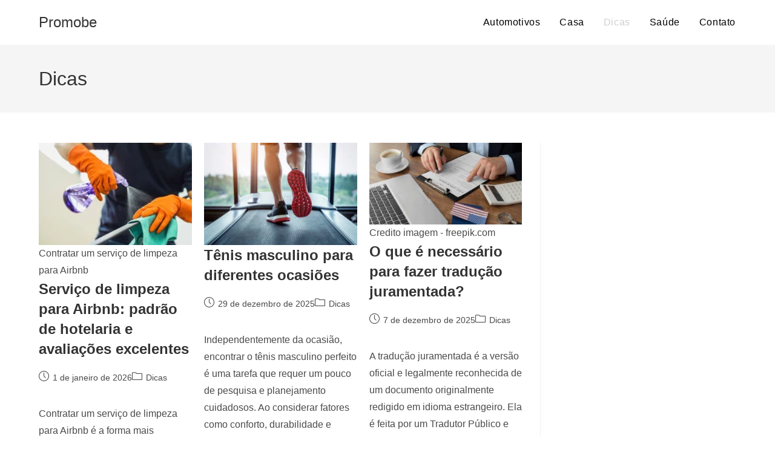

--- FILE ---
content_type: text/html; charset=UTF-8
request_url: https://www.promobe.com.br/category/dicas/
body_size: 18592
content:
<!DOCTYPE html><html class="html" lang="pt-BR" prefix="og: https://ogp.me/ns#"><head><script data-no-optimize="1">var litespeed_docref=sessionStorage.getItem("litespeed_docref");litespeed_docref&&(Object.defineProperty(document,"referrer",{get:function(){return litespeed_docref}}),sessionStorage.removeItem("litespeed_docref"));</script> <meta charset="UTF-8"><link rel="profile" href="https://gmpg.org/xfn/11"><meta name="viewport" content="width=device-width, initial-scale=1"><title>Dicas - Promobe</title><style id="perfmatters-used-css">.wp-block-image img,ul{box-sizing:border-box;}:root{--wp--preset--font-size--normal:16px;--wp--preset--font-size--huge:42px;}.screen-reader-text:focus{background-color:#f1f1f1;border-radius:3px;box-shadow:0 0 2px 2px rgba(0,0,0,.6);clip:auto !important;clip-path:none;color:#21759b;display:block;font-size:14px;font-size:.875rem;font-weight:700;height:auto;left:5px;line-height:normal;padding:15px 23px 14px;text-decoration:none;top:5px;width:auto;z-index:100000;}html :where(img[class*=wp-image-]){height:auto;max-width:100%;}:where(figure){margin:0 0 1em;}.fa{font-family:var(--fa-style-family,"Font Awesome 6 Free");font-weight:var(--fa-style,900);-moz-osx-font-smoothing:grayscale;-webkit-font-smoothing:antialiased;display:var(--fa-display,inline-block);font-style:normal;font-variant:normal;line-height:1;text-rendering:auto;}.fa:before{content:var(--fa);}.fa-bars{--fa:"";}:host,:root{--fa-style-family-brands:"Font Awesome 6 Brands";--fa-font-brands:normal 400 1em/1 "Font Awesome 6 Brands";--fa-font-regular:normal 400 1em/1 "Font Awesome 6 Free";--fa-style-family-classic:"Font Awesome 6 Free";--fa-font-solid:normal 900 1em/1 "Font Awesome 6 Free";}@font-face{font-display:swap;font-display:block;font-family:"Font Awesome 6 Brands";font-style:normal;font-weight:400;src:url("/wp-content/themes/oceanwp/assets/fonts/fontawesome/webfonts/fa-brands-400.woff2") format("woff2"),url("/wp-content/themes/oceanwp/assets/fonts/fontawesome/webfonts/fa-brands-400.ttf") format("truetype");}@font-face{font-display:swap;font-display:block;font-family:"Font Awesome 6 Free";font-style:normal;font-weight:400;src:url("/wp-content/themes/oceanwp/assets/fonts/fontawesome/webfonts/fa-regular-400.woff2") format("woff2"),url("/wp-content/themes/oceanwp/assets/fonts/fontawesome/webfonts/fa-regular-400.ttf") format("truetype");}@font-face{font-display:swap;font-display:block;font-family:"Font Awesome 6 Free";font-style:normal;font-weight:900;src:url("/wp-content/themes/oceanwp/assets/fonts/fontawesome/webfonts/fa-solid-900.woff2") format("woff2"),url("/wp-content/themes/oceanwp/assets/fonts/fontawesome/webfonts/fa-solid-900.ttf") format("truetype");}@font-face{font-display:swap;font-display:block;font-family:"Font Awesome 5 Brands";font-weight:400;src:url("/wp-content/themes/oceanwp/assets/fonts/fontawesome/webfonts/fa-brands-400.woff2") format("woff2"),url("/wp-content/themes/oceanwp/assets/fonts/fontawesome/webfonts/fa-brands-400.ttf") format("truetype");}@font-face{font-display:swap;font-display:block;font-family:"Font Awesome 5 Free";font-weight:900;src:url("/wp-content/themes/oceanwp/assets/fonts/fontawesome/webfonts/fa-solid-900.woff2") format("woff2"),url("/wp-content/themes/oceanwp/assets/fonts/fontawesome/webfonts/fa-solid-900.ttf") format("truetype");}@font-face{font-display:swap;font-display:block;font-family:"Font Awesome 5 Free";font-weight:400;src:url("/wp-content/themes/oceanwp/assets/fonts/fontawesome/webfonts/fa-regular-400.woff2") format("woff2"),url("/wp-content/themes/oceanwp/assets/fonts/fontawesome/webfonts/fa-regular-400.ttf") format("truetype");}@font-face{font-display:swap;font-display:block;font-family:"FontAwesome";src:url("/wp-content/themes/oceanwp/assets/fonts/fontawesome/webfonts/fa-solid-900.woff2") format("woff2"),url("/wp-content/themes/oceanwp/assets/fonts/fontawesome/webfonts/fa-solid-900.ttf") format("truetype");}@font-face{font-display:swap;font-display:block;font-family:"FontAwesome";src:url("/wp-content/themes/oceanwp/assets/fonts/fontawesome/webfonts/fa-brands-400.woff2") format("woff2"),url("/wp-content/themes/oceanwp/assets/fonts/fontawesome/webfonts/fa-brands-400.ttf") format("truetype");}@font-face{font-display:swap;font-display:block;font-family:"FontAwesome";src:url("/wp-content/themes/oceanwp/assets/fonts/fontawesome/webfonts/fa-regular-400.woff2") format("woff2"),url("/wp-content/themes/oceanwp/assets/fonts/fontawesome/webfonts/fa-regular-400.ttf") format("truetype");unicode-range:u + f003,u + f006,u + f014,u + f016-f017,u + f01a-f01b,u + f01d,u + f022,u + f03e,u + f044,u + f046,u + f05c-f05d,u + f06e,u + f070,u + f087-f088,u + f08a,u + f094,u + f096-f097,u + f09d,u + f0a0,u + f0a2,u + f0a4-f0a7,u + f0c5,u + f0c7,u + f0e5-f0e6,u + f0eb,u + f0f6-f0f8,u + f10c,u + f114-f115,u + f118-f11a,u + f11c-f11d,u + f133,u + f147,u + f14e,u + f150-f152,u + f185-f186,u + f18e,u + f190-f192,u + f196,u + f1c1-f1c9,u + f1d9,u + f1db,u + f1e3,u + f1ea,u + f1f7,u + f1f9,u + f20a,u + f247-f248,u + f24a,u + f24d,u + f255-f25b,u + f25d,u + f271-f274,u + f278,u + f27b,u + f28c,u + f28e,u + f29c,u + f2b5,u + f2b7,u + f2ba,u + f2bc,u + f2be,u + f2c0-f2c1,u + f2c3,u + f2d0,u + f2d2,u + f2d4,u + f2dc;}@font-face{font-display:swap;font-display:block;font-family:"FontAwesome";src:url("/wp-content/themes/oceanwp/assets/fonts/fontawesome/webfonts/fa-v4compatibility.woff2") format("woff2"),url("/wp-content/themes/oceanwp/assets/fonts/fontawesome/webfonts/fa-v4compatibility.ttf") format("truetype");unicode-range:u + f041,u + f047,u + f065-f066,u + f07d-f07e,u + f080,u + f08b,u + f08e,u + f090,u + f09a,u + f0ac,u + f0ae,u + f0b2,u + f0d0,u + f0d6,u + f0e4,u + f0ec,u + f10a-f10b,u + f123,u + f13e,u + f148-f149,u + f14c,u + f156,u + f15e,u + f160-f161,u + f163,u + f175-f178,u + f195,u + f1f8,u + f219,u + f27a;}@font-face{font-display:swap;font-display:swap;font-family:"simple-line-icons";src:url("/wp-content/themes/oceanwp/assets/fonts/simple-line-icons/Simple-Line-Icons.eot?v=2.4.0");src:url("/wp-content/themes/oceanwp/assets/fonts/simple-line-icons/Simple-Line-Icons.eot?v=2.4.0#iefix") format("embedded-opentype"),url("/wp-content/themes/oceanwp/assets/fonts/simple-line-icons/Simple-Line-Icons.woff2?v=2.4.0") format("woff2"),url("/wp-content/themes/oceanwp/assets/fonts/simple-line-icons/Simple-Line-Icons.ttf?v=2.4.0") format("truetype"),url("/wp-content/themes/oceanwp/assets/fonts/simple-line-icons/Simple-Line-Icons.woff?v=2.4.0") format("woff"),url("/wp-content/themes/oceanwp/assets/fonts/simple-line-icons/Simple-Line-Icons.svg?v=2.4.0#simple-line-icons") format("svg");font-weight:400;font-style:normal;}.icon-arrow-up,.icon-clock,.icon-folder{font-family:"simple-line-icons";speak:none;font-style:normal;font-weight:400;font-variant:normal;text-transform:none;line-height:1;-webkit-font-smoothing:antialiased;-moz-osx-font-smoothing:grayscale;}.icon-arrow-up:before{content:"";}.icon-clock:before{content:"";}.icon-folder:before{content:"";}html{margin:0;font-size:62.5%;overflow-y:scroll;-ms-overflow-x:hidden;overflow-x:hidden;font-family:sans-serif;-ms-text-size-adjust:100%;-webkit-text-size-adjust:100%;}body,h1,h2,h3,h4,html,i,img,p,strong,ul{padding:0;outline:0;font:inherit;}a,article,aside,div,figure,footer,form,header,li,nav,section,span,time{margin:0;padding:0;border:0;outline:0;font:inherit;vertical-align:baseline;font-family:inherit;font-size:100%;font-style:inherit;font-weight:inherit;}h1,h2,h3,h4,i,img,p,strong,ul{font-family:inherit;}i,img,p,strong,ul{font-size:100%;}body,h1,h2,h3,h4,html,p,ul{border:0;vertical-align:baseline;}i,img,strong{margin:0;}body,html,img,p,ul{font-weight:inherit;}i,strong{border:0;vertical-align:baseline;}body,h1,h2,h3,h4,html,img,p,strong,ul{font-style:inherit;}i{font-weight:inherit;}article,aside,figure,footer,header,main,nav,section{display:block;}*,:after,:before{-webkit-box-sizing:border-box;-moz-box-sizing:border-box;box-sizing:border-box;}a:focus{outline:solid 1px !important;}a:active,a:hover{outline:0;}a img,img{border:0;}img{max-width:100%;height:auto;vertical-align:middle;}body{font-family:"Open Sans",sans-serif;font-size:14px;line-height:1.8;color:#4a4a4a;overflow-wrap:break-word;word-wrap:break-word;background-color:#fff;margin:0;}i{font-style:italic;}body .oceanwp-row{margin:0 -.625rem;}body .oceanwp-row .col{float:left;margin:0 0 1.25rem;padding:0 .625rem;}body .oceanwp-row .span_1_of_3{width:33.33%;}.col-1{clear:both;margin-left:0;}.screen-reader-text{border:0;clip:rect(1px,1px,1px,1px);clip-path:inset(50%);height:1px;margin:-1px;font-size:14px !important;font-weight:400;overflow:hidden;padding:0;position:absolute !important;width:1px;word-wrap:normal !important;}::selection{color:#fff;background:#333;text-shadow:none;}::-moz-selection{color:#fff;background:#333;text-shadow:none;}@media only screen and (max-width:480px){.col{width:100%;margin-left:0;margin-right:0;margin-bottom:30px;}}a{background-color:transparent;color:#333;}.container{width:1200px;max-width:90%;margin:0 auto;}#main,#wrap,.content-area{position:relative;}#main #content-wrap{padding-top:50px;padding-bottom:50px;}.content-area{float:left;width:72%;padding-right:30px;border-right-width:1px;border-style:solid;border-color:#f1f1f1;}@media only screen and (max-width:959px){.container{max-width:90%;}.content-area{float:none !important;width:100%;margin-bottom:40px;border:0;}body:not(.separate-layout) .content-area{padding:0 !important;}#main #content-wrap.container{width:auto !important;}}@media only screen and (max-width:767px){#wrap{width:100% !important;}.col:not(.swiper-slide){width:100% !important;margin-bottom:25px;}}img[class*=attachment-]{height:auto;}.clr:after,.col:after{content:"";display:block;visibility:hidden;clear:both;zoom:1;height:0;}#site-navigation-wrap .dropdown-menu>li>a:hover,a:hover{color:#13aff0;}a,a:focus,a:hover{text-decoration:none;-webkit-transition:all .3s ease;-moz-transition:all .3s ease;-ms-transition:all .3s ease;-o-transition:all .3s ease;transition:all .3s ease;}h1,h2,h3,h4{font-weight:600;margin:0 0 20px;color:#333;line-height:1.4;}h1{font-size:23px;}h2{font-size:20px;}.theme-heading,p{margin:0 0 20px;}ul{margin:15px 0 15px 20px;}li ul{margin:0 0 0 25px;}@media print{*{background:0 0 !important;-webkit-box-shadow:none !important;-moz-box-shadow:none !important;box-shadow:none !important;text-shadow:none !important;}a,a:visited{text-decoration:underline;}a[href]:after{content:" (" attr(href) ")";}a[href^="#"]:after{content:"";}img{page-break-inside:avoid;max-width:100% !important;}@page{margin:.5cm;}h2,h3,p{orphans:3;widows:3;}h2,h3{page-break-after:avoid;}}#site-header{position:relative;width:100%;background-color:#fff;border-bottom:1px solid #f1f1f1;z-index:100;}.no-header-border #site-header{border-bottom:none;}#site-header-inner{position:relative;height:100%;}#site-logo{float:left;height:100%;display:table;}#site-logo #site-logo-inner{display:table-cell;vertical-align:middle;height:74px;}#site-logo #site-logo-inner a{background-color:transparent !important;}#site-logo a.site-logo-text{font-size:24px;margin:0;}@media only screen and (max-width:767px){#site-logo{margin-top:0 !important;margin-bottom:0 !important;}}#site-navigation-wrap{float:right;position:relative;right:-15px;}#site-navigation-wrap .dropdown-menu>li{float:left;position:relative;}#site-navigation-wrap .dropdown-menu>li>a{display:block;font-size:13px;line-height:74px;color:#555;padding:0 15px;letter-spacing:.6px;}#site-navigation-wrap .dropdown-menu,.dropdown-menu,.dropdown-menu *,.sf-menu,.sf-menu *{margin:0;padding:0;list-style:none;}.sf-menu li.menu-item{position:relative;white-space:normal;}.sf-menu li:hover{-webkit-transition:none;-moz-transition:none;-ms-transition:none;-o-transition:none;transition:none;}.sf-menu>li{float:left;}.sf-menu a.menu-link{display:block;position:relative;zoom:1;}.oceanwp-mobile-menu-icon{display:none;position:relative;}.oceanwp-mobile-menu-icon.mobile-right{float:right;}.oceanwp-mobile-menu-icon a{font-size:13px;line-height:74px;color:#555;padding-left:15px;letter-spacing:.6px;cursor:pointer;}.oceanwp-mobile-menu-icon a:first-child{padding-left:0;}.oceanwp-mobile-menu-icon a:hover,ul.meta li a:hover{color:#13aff0;}#mobile-dropdown ul li a:focus,.oceanwp-mobile-menu-icon a:focus{outline:1px dashed #e3e3e3;}#mobile-dropdown{display:none;position:absolute;top:100%;left:0;width:100%;background-color:#fff;max-height:400px;overflow-y:auto;-webkit-box-shadow:0 2px 6px rgba(0,0,0,.1);-moz-box-shadow:0 2px 6px rgba(0,0,0,.1);box-shadow:0 2px 6px rgba(0,0,0,.1);}#mobile-dropdown ul,ul.meta{margin:0;list-style:none;}#mobile-dropdown ul li{border-bottom:1px solid rgba(0,0,0,.035);}#mobile-dropdown ul li a{display:block;position:relative;padding:12px 40px;text-align:left;}.page-header{background-color:#f5f5f5;padding:34px 0;}.page-header,.page-header .container{position:relative;}.page-header-title{display:block;font-size:24px;line-height:1.4em;font-weight:400;margin:0;color:#333;}@media only screen and (max-width:767px){.page-header{background-attachment:initial !important;}}ul.meta{display:flex;flex-wrap:wrap;justify-content:flex-start;color:#4a4a4a;font-size:14px;line-height:1.3;margin:0 0 20px;padding:0 0 10px;}ul.meta li{line-height:1.5;align-self:flex-end;flex-wrap:nowrap;padding-bottom:5px;}ul.meta li:after{padding:0 6px;font-weight:700;}ul.meta li:last-child:after{display:none;padding:0;}ul.meta li a{color:#4a4a4a;}ul.meta li i{padding-right:6px;font-size:17px;}.site-footer{position:relative;}#footer-bottom{background-color:#1b1b1b;padding:15px 0;font-size:12px;line-height:1;color:#fff;}#footer-bottom #copyright{width:50%;float:left;text-align:left;padding-right:15px;}#footer-bottom.no-footer-nav #copyright{float:none;width:100%;text-align:center;padding-left:0 !important;padding-right:0 !important;}@media only screen and (max-width:959px){#footer-bottom #copyright{float:none;width:100%;padding-right:0;padding-left:0;text-align:center;}}#scroll-top{display:none;opacity:0;position:fixed;right:20px;bottom:20px;width:40px;height:40px;line-height:40px;background-color:rgba(0,0,0,.4);color:#fff;font-size:18px;cursor:pointer;-webkit-border-radius:2px;-moz-border-radius:2px;-ms-border-radius:2px;border-radius:2px;text-align:center;z-index:100;-webkit-box-sizing:content-box;-moz-box-sizing:content-box;box-sizing:content-box;}#scroll-top:hover{background-color:rgba(0,0,0,.8);}@media only screen and (max-width:480px){#scroll-top{right:10px;bottom:10px;width:26px;height:26px;line-height:24px;font-size:14px;}}@media only screen and (max-width:959px){body.default-breakpoint #site-navigation-wrap{display:none;}body.default-breakpoint .oceanwp-mobile-menu-icon{display:block;}}</style><meta name="robots" content="follow, index, max-snippet:-1, max-video-preview:-1, max-image-preview:large"/><link rel="canonical" href="https://www.promobe.com.br/category/dicas/" /><link rel="next" href="https://www.promobe.com.br/category/dicas/page/2/" /><meta property="og:locale" content="pt_BR" /><meta property="og:type" content="article" /><meta property="og:title" content="Dicas - Promobe" /><meta property="og:url" content="https://www.promobe.com.br/category/dicas/" /><meta property="og:site_name" content="Promobe" /><meta name="twitter:card" content="summary_large_image" /><meta name="twitter:title" content="Dicas - Promobe" /><meta name="twitter:label1" content="Posts" /><meta name="twitter:data1" content="183" /> <script type="application/ld+json" class="rank-math-schema">{"@context":"https://schema.org","@graph":[{"@type":"Person","@id":"https://www.promobe.com.br/#person","name":"sitepromobe","image":{"@type":"ImageObject","@id":"https://www.promobe.com.br/#logo","url":"http://promobe.com.br/wp-content/uploads/2022/01/promobe.png","contentUrl":"http://promobe.com.br/wp-content/uploads/2022/01/promobe.png","caption":"Promobe","inLanguage":"pt-BR","width":"275","height":"65"}},{"@type":"WebSite","@id":"https://www.promobe.com.br/#website","url":"https://www.promobe.com.br","name":"Promobe","publisher":{"@id":"https://www.promobe.com.br/#person"},"inLanguage":"pt-BR"},{"@type":"CollectionPage","@id":"https://www.promobe.com.br/category/dicas/#webpage","url":"https://www.promobe.com.br/category/dicas/","name":"Dicas - Promobe","isPartOf":{"@id":"https://www.promobe.com.br/#website"},"inLanguage":"pt-BR"}]}</script> <style id='wp-img-auto-sizes-contain-inline-css'>img:is([sizes=auto i],[sizes^="auto," i]){contain-intrinsic-size:3000px 1500px}
/*# sourceURL=wp-img-auto-sizes-contain-inline-css */</style><link data-optimized="2" rel="stylesheet" data-pmdelayedstyle="https://www.promobe.com.br/wp-content/litespeed/ucss/d2c1a53f870b2058703ff892715967de.css?ver=57d72"><style id='global-styles-inline-css'>:root{--wp--preset--aspect-ratio--square: 1;--wp--preset--aspect-ratio--4-3: 4/3;--wp--preset--aspect-ratio--3-4: 3/4;--wp--preset--aspect-ratio--3-2: 3/2;--wp--preset--aspect-ratio--2-3: 2/3;--wp--preset--aspect-ratio--16-9: 16/9;--wp--preset--aspect-ratio--9-16: 9/16;--wp--preset--color--black: #000000;--wp--preset--color--cyan-bluish-gray: #abb8c3;--wp--preset--color--white: #ffffff;--wp--preset--color--pale-pink: #f78da7;--wp--preset--color--vivid-red: #cf2e2e;--wp--preset--color--luminous-vivid-orange: #ff6900;--wp--preset--color--luminous-vivid-amber: #fcb900;--wp--preset--color--light-green-cyan: #7bdcb5;--wp--preset--color--vivid-green-cyan: #00d084;--wp--preset--color--pale-cyan-blue: #8ed1fc;--wp--preset--color--vivid-cyan-blue: #0693e3;--wp--preset--color--vivid-purple: #9b51e0;--wp--preset--gradient--vivid-cyan-blue-to-vivid-purple: linear-gradient(135deg,rgb(6,147,227) 0%,rgb(155,81,224) 100%);--wp--preset--gradient--light-green-cyan-to-vivid-green-cyan: linear-gradient(135deg,rgb(122,220,180) 0%,rgb(0,208,130) 100%);--wp--preset--gradient--luminous-vivid-amber-to-luminous-vivid-orange: linear-gradient(135deg,rgb(252,185,0) 0%,rgb(255,105,0) 100%);--wp--preset--gradient--luminous-vivid-orange-to-vivid-red: linear-gradient(135deg,rgb(255,105,0) 0%,rgb(207,46,46) 100%);--wp--preset--gradient--very-light-gray-to-cyan-bluish-gray: linear-gradient(135deg,rgb(238,238,238) 0%,rgb(169,184,195) 100%);--wp--preset--gradient--cool-to-warm-spectrum: linear-gradient(135deg,rgb(74,234,220) 0%,rgb(151,120,209) 20%,rgb(207,42,186) 40%,rgb(238,44,130) 60%,rgb(251,105,98) 80%,rgb(254,248,76) 100%);--wp--preset--gradient--blush-light-purple: linear-gradient(135deg,rgb(255,206,236) 0%,rgb(152,150,240) 100%);--wp--preset--gradient--blush-bordeaux: linear-gradient(135deg,rgb(254,205,165) 0%,rgb(254,45,45) 50%,rgb(107,0,62) 100%);--wp--preset--gradient--luminous-dusk: linear-gradient(135deg,rgb(255,203,112) 0%,rgb(199,81,192) 50%,rgb(65,88,208) 100%);--wp--preset--gradient--pale-ocean: linear-gradient(135deg,rgb(255,245,203) 0%,rgb(182,227,212) 50%,rgb(51,167,181) 100%);--wp--preset--gradient--electric-grass: linear-gradient(135deg,rgb(202,248,128) 0%,rgb(113,206,126) 100%);--wp--preset--gradient--midnight: linear-gradient(135deg,rgb(2,3,129) 0%,rgb(40,116,252) 100%);--wp--preset--font-size--small: 13px;--wp--preset--font-size--medium: 20px;--wp--preset--font-size--large: 36px;--wp--preset--font-size--x-large: 42px;--wp--preset--spacing--20: 0.44rem;--wp--preset--spacing--30: 0.67rem;--wp--preset--spacing--40: 1rem;--wp--preset--spacing--50: 1.5rem;--wp--preset--spacing--60: 2.25rem;--wp--preset--spacing--70: 3.38rem;--wp--preset--spacing--80: 5.06rem;--wp--preset--shadow--natural: 6px 6px 9px rgba(0, 0, 0, 0.2);--wp--preset--shadow--deep: 12px 12px 50px rgba(0, 0, 0, 0.4);--wp--preset--shadow--sharp: 6px 6px 0px rgba(0, 0, 0, 0.2);--wp--preset--shadow--outlined: 6px 6px 0px -3px rgb(255, 255, 255), 6px 6px rgb(0, 0, 0);--wp--preset--shadow--crisp: 6px 6px 0px rgb(0, 0, 0);}:where(.is-layout-flex){gap: 0.5em;}:where(.is-layout-grid){gap: 0.5em;}body .is-layout-flex{display: flex;}.is-layout-flex{flex-wrap: wrap;align-items: center;}.is-layout-flex > :is(*, div){margin: 0;}body .is-layout-grid{display: grid;}.is-layout-grid > :is(*, div){margin: 0;}:where(.wp-block-columns.is-layout-flex){gap: 2em;}:where(.wp-block-columns.is-layout-grid){gap: 2em;}:where(.wp-block-post-template.is-layout-flex){gap: 1.25em;}:where(.wp-block-post-template.is-layout-grid){gap: 1.25em;}.has-black-color{color: var(--wp--preset--color--black) !important;}.has-cyan-bluish-gray-color{color: var(--wp--preset--color--cyan-bluish-gray) !important;}.has-white-color{color: var(--wp--preset--color--white) !important;}.has-pale-pink-color{color: var(--wp--preset--color--pale-pink) !important;}.has-vivid-red-color{color: var(--wp--preset--color--vivid-red) !important;}.has-luminous-vivid-orange-color{color: var(--wp--preset--color--luminous-vivid-orange) !important;}.has-luminous-vivid-amber-color{color: var(--wp--preset--color--luminous-vivid-amber) !important;}.has-light-green-cyan-color{color: var(--wp--preset--color--light-green-cyan) !important;}.has-vivid-green-cyan-color{color: var(--wp--preset--color--vivid-green-cyan) !important;}.has-pale-cyan-blue-color{color: var(--wp--preset--color--pale-cyan-blue) !important;}.has-vivid-cyan-blue-color{color: var(--wp--preset--color--vivid-cyan-blue) !important;}.has-vivid-purple-color{color: var(--wp--preset--color--vivid-purple) !important;}.has-black-background-color{background-color: var(--wp--preset--color--black) !important;}.has-cyan-bluish-gray-background-color{background-color: var(--wp--preset--color--cyan-bluish-gray) !important;}.has-white-background-color{background-color: var(--wp--preset--color--white) !important;}.has-pale-pink-background-color{background-color: var(--wp--preset--color--pale-pink) !important;}.has-vivid-red-background-color{background-color: var(--wp--preset--color--vivid-red) !important;}.has-luminous-vivid-orange-background-color{background-color: var(--wp--preset--color--luminous-vivid-orange) !important;}.has-luminous-vivid-amber-background-color{background-color: var(--wp--preset--color--luminous-vivid-amber) !important;}.has-light-green-cyan-background-color{background-color: var(--wp--preset--color--light-green-cyan) !important;}.has-vivid-green-cyan-background-color{background-color: var(--wp--preset--color--vivid-green-cyan) !important;}.has-pale-cyan-blue-background-color{background-color: var(--wp--preset--color--pale-cyan-blue) !important;}.has-vivid-cyan-blue-background-color{background-color: var(--wp--preset--color--vivid-cyan-blue) !important;}.has-vivid-purple-background-color{background-color: var(--wp--preset--color--vivid-purple) !important;}.has-black-border-color{border-color: var(--wp--preset--color--black) !important;}.has-cyan-bluish-gray-border-color{border-color: var(--wp--preset--color--cyan-bluish-gray) !important;}.has-white-border-color{border-color: var(--wp--preset--color--white) !important;}.has-pale-pink-border-color{border-color: var(--wp--preset--color--pale-pink) !important;}.has-vivid-red-border-color{border-color: var(--wp--preset--color--vivid-red) !important;}.has-luminous-vivid-orange-border-color{border-color: var(--wp--preset--color--luminous-vivid-orange) !important;}.has-luminous-vivid-amber-border-color{border-color: var(--wp--preset--color--luminous-vivid-amber) !important;}.has-light-green-cyan-border-color{border-color: var(--wp--preset--color--light-green-cyan) !important;}.has-vivid-green-cyan-border-color{border-color: var(--wp--preset--color--vivid-green-cyan) !important;}.has-pale-cyan-blue-border-color{border-color: var(--wp--preset--color--pale-cyan-blue) !important;}.has-vivid-cyan-blue-border-color{border-color: var(--wp--preset--color--vivid-cyan-blue) !important;}.has-vivid-purple-border-color{border-color: var(--wp--preset--color--vivid-purple) !important;}.has-vivid-cyan-blue-to-vivid-purple-gradient-background{background: var(--wp--preset--gradient--vivid-cyan-blue-to-vivid-purple) !important;}.has-light-green-cyan-to-vivid-green-cyan-gradient-background{background: var(--wp--preset--gradient--light-green-cyan-to-vivid-green-cyan) !important;}.has-luminous-vivid-amber-to-luminous-vivid-orange-gradient-background{background: var(--wp--preset--gradient--luminous-vivid-amber-to-luminous-vivid-orange) !important;}.has-luminous-vivid-orange-to-vivid-red-gradient-background{background: var(--wp--preset--gradient--luminous-vivid-orange-to-vivid-red) !important;}.has-very-light-gray-to-cyan-bluish-gray-gradient-background{background: var(--wp--preset--gradient--very-light-gray-to-cyan-bluish-gray) !important;}.has-cool-to-warm-spectrum-gradient-background{background: var(--wp--preset--gradient--cool-to-warm-spectrum) !important;}.has-blush-light-purple-gradient-background{background: var(--wp--preset--gradient--blush-light-purple) !important;}.has-blush-bordeaux-gradient-background{background: var(--wp--preset--gradient--blush-bordeaux) !important;}.has-luminous-dusk-gradient-background{background: var(--wp--preset--gradient--luminous-dusk) !important;}.has-pale-ocean-gradient-background{background: var(--wp--preset--gradient--pale-ocean) !important;}.has-electric-grass-gradient-background{background: var(--wp--preset--gradient--electric-grass) !important;}.has-midnight-gradient-background{background: var(--wp--preset--gradient--midnight) !important;}.has-small-font-size{font-size: var(--wp--preset--font-size--small) !important;}.has-medium-font-size{font-size: var(--wp--preset--font-size--medium) !important;}.has-large-font-size{font-size: var(--wp--preset--font-size--large) !important;}.has-x-large-font-size{font-size: var(--wp--preset--font-size--x-large) !important;}
/*# sourceURL=global-styles-inline-css */</style><style id='classic-theme-styles-inline-css'>/*! This file is auto-generated */
.wp-block-button__link{color:#fff;background-color:#32373c;border-radius:9999px;box-shadow:none;text-decoration:none;padding:calc(.667em + 2px) calc(1.333em + 2px);font-size:1.125em}.wp-block-file__button{background:#32373c;color:#fff;text-decoration:none}
/*# sourceURL=/wp-includes/css/classic-themes.min.css */</style> <script type="litespeed/javascript" data-src="https://www.promobe.com.br/wp-includes/js/jquery/jquery.min.js" id="jquery-core-js"></script> <script type="litespeed/javascript" data-src="https://pagead2.googlesyndication.com/pagead/js/adsbygoogle.js?client=ca-pub-8153573963896675"
     crossorigin="anonymous"></script> <style id="wp-custom-css">.anuncio{margin-bottom:55px;margin-top:10px}</style><style type="text/css">/* Colors */a:hover,a.light:hover,.theme-heading .text::before,.theme-heading .text::after,#top-bar-content >a:hover,#top-bar-social li.oceanwp-email a:hover,#site-navigation-wrap .dropdown-menu >li >a:hover,#site-header.medium-header #medium-searchform button:hover,.oceanwp-mobile-menu-icon a:hover,.blog-entry.post .blog-entry-header .entry-title a:hover,.blog-entry.post .blog-entry-readmore a:hover,.blog-entry.thumbnail-entry .blog-entry-category a,ul.meta li a:hover,.dropcap,.single nav.post-navigation .nav-links .title,body .related-post-title a:hover,body #wp-calendar caption,body .contact-info-widget.default i,body .contact-info-widget.big-icons i,body .custom-links-widget .oceanwp-custom-links li a:hover,body .custom-links-widget .oceanwp-custom-links li a:hover:before,body .posts-thumbnails-widget li a:hover,body .social-widget li.oceanwp-email a:hover,.comment-author .comment-meta .comment-reply-link,#respond #cancel-comment-reply-link:hover,#footer-widgets .footer-box a:hover,#footer-bottom a:hover,#footer-bottom #footer-bottom-menu a:hover,.sidr a:hover,.sidr-class-dropdown-toggle:hover,.sidr-class-menu-item-has-children.active >a,.sidr-class-menu-item-has-children.active >a >.sidr-class-dropdown-toggle,input[type=checkbox]:checked:before{color:}.single nav.post-navigation .nav-links .title .owp-icon use,.blog-entry.post .blog-entry-readmore a:hover .owp-icon use,body .contact-info-widget.default .owp-icon use,body .contact-info-widget.big-icons .owp-icon use{stroke:}input[type="button"],input[type="reset"],input[type="submit"],button[type="submit"],.button,#site-navigation-wrap .dropdown-menu >li.btn >a >span,.thumbnail:hover i,.thumbnail:hover .link-post-svg-icon,.post-quote-content,.omw-modal .omw-close-modal,body .contact-info-widget.big-icons li:hover i,body .contact-info-widget.big-icons li:hover .owp-icon,body div.wpforms-container-full .wpforms-form input[type=submit],body div.wpforms-container-full .wpforms-form button[type=submit],body div.wpforms-container-full .wpforms-form .wpforms-page-button,.woocommerce-cart .wp-element-button,.woocommerce-checkout .wp-element-button,.wp-block-button__link{background-color:}.widget-title{border-color:}blockquote{border-color:}.wp-block-quote{border-color:}#searchform-dropdown{border-color:}.dropdown-menu .sub-menu{border-color:}.blog-entry.large-entry .blog-entry-readmore a:hover{border-color:}.oceanwp-newsletter-form-wrap input[type="email"]:focus{border-color:}.social-widget li.oceanwp-email a:hover{border-color:}#respond #cancel-comment-reply-link:hover{border-color:}body .contact-info-widget.big-icons li:hover i{border-color:}body .contact-info-widget.big-icons li:hover .owp-icon{border-color:}#footer-widgets .oceanwp-newsletter-form-wrap input[type="email"]:focus{border-color:}input[type="button"]:hover,input[type="reset"]:hover,input[type="submit"]:hover,button[type="submit"]:hover,input[type="button"]:focus,input[type="reset"]:focus,input[type="submit"]:focus,button[type="submit"]:focus,.button:hover,.button:focus,#site-navigation-wrap .dropdown-menu >li.btn >a:hover >span,.post-quote-author,.omw-modal .omw-close-modal:hover,body div.wpforms-container-full .wpforms-form input[type=submit]:hover,body div.wpforms-container-full .wpforms-form button[type=submit]:hover,body div.wpforms-container-full .wpforms-form .wpforms-page-button:hover,.woocommerce-cart .wp-element-button:hover,.woocommerce-checkout .wp-element-button:hover,.wp-block-button__link:hover{background-color:}table th,table td,hr,.content-area,body.content-left-sidebar #content-wrap .content-area,.content-left-sidebar .content-area,#top-bar-wrap,#site-header,#site-header.top-header #search-toggle,.dropdown-menu ul li,.centered-minimal-page-header,.blog-entry.post,.blog-entry.grid-entry .blog-entry-inner,.blog-entry.thumbnail-entry .blog-entry-bottom,.single-post .entry-title,.single .entry-share-wrap .entry-share,.single .entry-share,.single .entry-share ul li a,.single nav.post-navigation,.single nav.post-navigation .nav-links .nav-previous,#author-bio,#author-bio .author-bio-avatar,#author-bio .author-bio-social li a,#related-posts,#comments,.comment-body,#respond #cancel-comment-reply-link,#blog-entries .type-page,.page-numbers a,.page-numbers span:not(.elementor-screen-only),.page-links span,body #wp-calendar caption,body #wp-calendar th,body #wp-calendar tbody,body .contact-info-widget.default i,body .contact-info-widget.big-icons i,body .contact-info-widget.big-icons .owp-icon,body .contact-info-widget.default .owp-icon,body .posts-thumbnails-widget li,body .tagcloud a{border-color:}body .theme-button,body input[type="submit"],body button[type="submit"],body button,body .button,body div.wpforms-container-full .wpforms-form input[type=submit],body div.wpforms-container-full .wpforms-form button[type=submit],body div.wpforms-container-full .wpforms-form .wpforms-page-button,.woocommerce-cart .wp-element-button,.woocommerce-checkout .wp-element-button,.wp-block-button__link{border-color:#ffffff}body .theme-button:hover,body input[type="submit"]:hover,body button[type="submit"]:hover,body button:hover,body .button:hover,body div.wpforms-container-full .wpforms-form input[type=submit]:hover,body div.wpforms-container-full .wpforms-form input[type=submit]:active,body div.wpforms-container-full .wpforms-form button[type=submit]:hover,body div.wpforms-container-full .wpforms-form button[type=submit]:active,body div.wpforms-container-full .wpforms-form .wpforms-page-button:hover,body div.wpforms-container-full .wpforms-form .wpforms-page-button:active,.woocommerce-cart .wp-element-button:hover,.woocommerce-checkout .wp-element-button:hover,.wp-block-button__link:hover{border-color:#ffffff}/* OceanWP Style Settings CSS */.theme-button,input[type="submit"],button[type="submit"],button,.button,body div.wpforms-container-full .wpforms-form input[type=submit],body div.wpforms-container-full .wpforms-form button[type=submit],body div.wpforms-container-full .wpforms-form .wpforms-page-button{border-style:solid}.theme-button,input[type="submit"],button[type="submit"],button,.button,body div.wpforms-container-full .wpforms-form input[type=submit],body div.wpforms-container-full .wpforms-form button[type=submit],body div.wpforms-container-full .wpforms-form .wpforms-page-button{border-width:1px}form input[type="text"],form input[type="password"],form input[type="email"],form input[type="url"],form input[type="date"],form input[type="month"],form input[type="time"],form input[type="datetime"],form input[type="datetime-local"],form input[type="week"],form input[type="number"],form input[type="search"],form input[type="tel"],form input[type="color"],form select,form textarea,.woocommerce .woocommerce-checkout .select2-container--default .select2-selection--single{border-style:solid}body div.wpforms-container-full .wpforms-form input[type=date],body div.wpforms-container-full .wpforms-form input[type=datetime],body div.wpforms-container-full .wpforms-form input[type=datetime-local],body div.wpforms-container-full .wpforms-form input[type=email],body div.wpforms-container-full .wpforms-form input[type=month],body div.wpforms-container-full .wpforms-form input[type=number],body div.wpforms-container-full .wpforms-form input[type=password],body div.wpforms-container-full .wpforms-form input[type=range],body div.wpforms-container-full .wpforms-form input[type=search],body div.wpforms-container-full .wpforms-form input[type=tel],body div.wpforms-container-full .wpforms-form input[type=text],body div.wpforms-container-full .wpforms-form input[type=time],body div.wpforms-container-full .wpforms-form input[type=url],body div.wpforms-container-full .wpforms-form input[type=week],body div.wpforms-container-full .wpforms-form select,body div.wpforms-container-full .wpforms-form textarea{border-style:solid}form input[type="text"],form input[type="password"],form input[type="email"],form input[type="url"],form input[type="date"],form input[type="month"],form input[type="time"],form input[type="datetime"],form input[type="datetime-local"],form input[type="week"],form input[type="number"],form input[type="search"],form input[type="tel"],form input[type="color"],form select,form textarea{border-radius:3px}body div.wpforms-container-full .wpforms-form input[type=date],body div.wpforms-container-full .wpforms-form input[type=datetime],body div.wpforms-container-full .wpforms-form input[type=datetime-local],body div.wpforms-container-full .wpforms-form input[type=email],body div.wpforms-container-full .wpforms-form input[type=month],body div.wpforms-container-full .wpforms-form input[type=number],body div.wpforms-container-full .wpforms-form input[type=password],body div.wpforms-container-full .wpforms-form input[type=range],body div.wpforms-container-full .wpforms-form input[type=search],body div.wpforms-container-full .wpforms-form input[type=tel],body div.wpforms-container-full .wpforms-form input[type=text],body div.wpforms-container-full .wpforms-form input[type=time],body div.wpforms-container-full .wpforms-form input[type=url],body div.wpforms-container-full .wpforms-form input[type=week],body div.wpforms-container-full .wpforms-form select,body div.wpforms-container-full .wpforms-form textarea{border-radius:3px}/* Header */#site-header.has-header-media .overlay-header-media{background-color:rgba(61,61,61,0.3)}#site-logo #site-logo-inner a img,#site-header.center-header #site-navigation-wrap .middle-site-logo a img{max-width:350px}#site-header #site-logo #site-logo-inner a img,#site-header.center-header #site-navigation-wrap .middle-site-logo a img{max-height:80px}#site-navigation-wrap .dropdown-menu >li >a{padding:0 16px}#site-navigation-wrap .dropdown-menu >li >a,.oceanwp-mobile-menu-icon a,#searchform-header-replace-close{color:#000000}#site-navigation-wrap .dropdown-menu >li >a .owp-icon use,.oceanwp-mobile-menu-icon a .owp-icon use,#searchform-header-replace-close .owp-icon use{stroke:#000000}#site-navigation-wrap .dropdown-menu >.current-menu-item >a,#site-navigation-wrap .dropdown-menu >.current-menu-ancestor >a,#site-navigation-wrap .dropdown-menu >.current-menu-item >a:hover,#site-navigation-wrap .dropdown-menu >.current-menu-ancestor >a:hover{color:#cecece}/* Blog CSS */.ocean-single-post-header ul.meta-item li a:hover{color:#333333}/* Typography */body{font-size:16px;line-height:1.8}h1,h2,h3,h4,h5,h6,.theme-heading,.widget-title,.oceanwp-widget-recent-posts-title,.comment-reply-title,.entry-title,.sidebar-box .widget-title{line-height:1.4}h1{font-size:23px;line-height:1.4}h2{font-size:20px;line-height:1.4}h3{font-size:18px;line-height:1.4}h4{font-size:17px;line-height:1.4}h5{font-size:14px;line-height:1.4}h6{font-size:15px;line-height:1.4}.page-header .page-header-title,.page-header.background-image-page-header .page-header-title{font-size:32px;line-height:1.4}.page-header .page-subheading{font-size:15px;line-height:1.8}.site-breadcrumbs,.site-breadcrumbs a{font-size:13px;line-height:1.4}#top-bar-content,#top-bar-social-alt{font-size:12px;line-height:1.8}#site-logo a.site-logo-text{font-size:24px;line-height:1.8}#site-navigation-wrap .dropdown-menu >li >a,#site-header.full_screen-header .fs-dropdown-menu >li >a,#site-header.top-header #site-navigation-wrap .dropdown-menu >li >a,#site-header.center-header #site-navigation-wrap .dropdown-menu >li >a,#site-header.medium-header #site-navigation-wrap .dropdown-menu >li >a,.oceanwp-mobile-menu-icon a{font-size:16px}.dropdown-menu ul li a.menu-link,#site-header.full_screen-header .fs-dropdown-menu ul.sub-menu li a{font-size:12px;line-height:1.2;letter-spacing:.6px}.sidr-class-dropdown-menu li a,a.sidr-class-toggle-sidr-close,#mobile-dropdown ul li a,body #mobile-fullscreen ul li a{font-size:15px;line-height:1.8}.blog-entry.post .blog-entry-header .entry-title a{font-size:24px;line-height:1.4}.ocean-single-post-header .single-post-title{font-size:34px;line-height:1.4;letter-spacing:.6px}.ocean-single-post-header ul.meta-item li,.ocean-single-post-header ul.meta-item li a{font-size:13px;line-height:1.4;letter-spacing:.6px}.ocean-single-post-header .post-author-name,.ocean-single-post-header .post-author-name a{font-size:14px;line-height:1.4;letter-spacing:.6px}.ocean-single-post-header .post-author-description{font-size:12px;line-height:1.4;letter-spacing:.6px}.single-post .entry-title{line-height:1.4;letter-spacing:.6px}.single-post ul.meta li,.single-post ul.meta li a{font-size:14px;line-height:1.4;letter-spacing:.6px}.sidebar-box .widget-title,.sidebar-box.widget_block .wp-block-heading{font-size:15px;px;line-height:1;letter-spacing:1px}.sidebar-box,.footer-box{font-size:15px;px}#footer-widgets .footer-box .widget-title{font-size:13px;line-height:1;letter-spacing:1px}#footer-bottom #copyright{font-size:12px;line-height:1}#footer-bottom #footer-bottom-menu{font-size:12px;line-height:1}.woocommerce-store-notice.demo_store{line-height:2;letter-spacing:1.5px}.demo_store .woocommerce-store-notice__dismiss-link{line-height:2;letter-spacing:1.5px}.woocommerce ul.products li.product li.title h2,.woocommerce ul.products li.product li.title a{font-size:14px;line-height:1.5}.woocommerce ul.products li.product li.category,.woocommerce ul.products li.product li.category a{font-size:12px;line-height:1}.woocommerce ul.products li.product .price{font-size:18px;line-height:1}.woocommerce ul.products li.product .button,.woocommerce ul.products li.product .product-inner .added_to_cart{font-size:12px;line-height:1.5;letter-spacing:1px}.woocommerce ul.products li.owp-woo-cond-notice span,.woocommerce ul.products li.owp-woo-cond-notice a{font-size:16px;line-height:1;letter-spacing:1px;font-weight:600;text-transform:capitalize}.woocommerce div.product .product_title{font-size:24px;line-height:1.4;letter-spacing:.6px}.woocommerce div.product p.price{font-size:36px;line-height:1}.woocommerce .owp-btn-normal .summary form button.button,.woocommerce .owp-btn-big .summary form button.button,.woocommerce .owp-btn-very-big .summary form button.button{font-size:12px;line-height:1.5;letter-spacing:1px;text-transform:uppercase}.woocommerce div.owp-woo-single-cond-notice span,.woocommerce div.owp-woo-single-cond-notice a{font-size:18px;line-height:2;letter-spacing:1.5px;font-weight:600;text-transform:capitalize}.ocean-preloader--active .preloader-after-content{font-size:20px;line-height:1.8;letter-spacing:.6px}</style><noscript><style>.perfmatters-lazy[data-src]{display:none !important;}</style></noscript><style>.perfmatters-lazy-youtube{position:relative;width:100%;max-width:100%;height:0;padding-bottom:56.23%;overflow:hidden}.perfmatters-lazy-youtube img{position:absolute;top:0;right:0;bottom:0;left:0;display:block;width:100%;max-width:100%;height:auto;margin:auto;border:none;cursor:pointer;transition:.5s all;-webkit-transition:.5s all;-moz-transition:.5s all}.perfmatters-lazy-youtube img:hover{-webkit-filter:brightness(75%)}.perfmatters-lazy-youtube .play{position:absolute;top:50%;left:50%;right:auto;width:68px;height:48px;margin-left:-34px;margin-top:-24px;background:url(https://www.promobe.com.br/wp-content/plugins/perfmatters/img/youtube.svg) no-repeat;background-position:center;background-size:cover;pointer-events:none;filter:grayscale(1)}.perfmatters-lazy-youtube:hover .play{filter:grayscale(0)}.perfmatters-lazy-youtube iframe{position:absolute;top:0;left:0;width:100%;height:100%;z-index:99}.wp-has-aspect-ratio .wp-block-embed__wrapper{position:relative;}.wp-has-aspect-ratio .perfmatters-lazy-youtube{position:absolute;top:0;right:0;bottom:0;left:0;width:100%;height:100%;padding-bottom:0}</style></head><body class="archive category category-dicas category-5 wp-embed-responsive wp-theme-oceanwp oceanwp-theme dropdown-mobile no-header-border default-breakpoint content-full-width content-max-width has-blog-grid no-lightbox" itemscope="itemscope" itemtype="https://schema.org/Blog"><div id="outer-wrap" class="site clr"><a class="skip-link screen-reader-text" href="#main">Ir para o conteúdo</a><div id="wrap" class="clr"><header id="site-header" class="minimal-header clr" data-height="74" itemscope="itemscope" itemtype="https://schema.org/WPHeader" role="banner"><div id="site-header-inner" class="clr container"><div id="site-logo" class="clr" itemscope itemtype="https://schema.org/Brand" ><div id="site-logo-inner" class="clr"><a href="https://www.promobe.com.br/" rel="home" class="site-title site-logo-text" >Promobe</a></div></div><div id="site-navigation-wrap" class="no-top-border clr"><nav id="site-navigation" class="navigation main-navigation clr" itemscope="itemscope" itemtype="https://schema.org/SiteNavigationElement" role="navigation" ><ul id="menu-menu-primario" class="main-menu dropdown-menu sf-menu"><li id="menu-item-98" class="menu-item menu-item-type-taxonomy menu-item-object-category menu-item-98"><a href="https://www.promobe.com.br/category/automotivos/" class="menu-link"><span class="text-wrap">Automotivos</span></a></li><li id="menu-item-99" class="menu-item menu-item-type-taxonomy menu-item-object-category menu-item-99"><a href="https://www.promobe.com.br/category/casa/" class="menu-link"><span class="text-wrap">Casa</span></a></li><li id="menu-item-100" class="menu-item menu-item-type-taxonomy menu-item-object-category current-menu-item menu-item-100"><a href="https://www.promobe.com.br/category/dicas/" class="menu-link"><span class="text-wrap">Dicas</span></a></li><li id="menu-item-101" class="menu-item menu-item-type-taxonomy menu-item-object-category menu-item-101"><a href="https://www.promobe.com.br/category/saude/" class="menu-link"><span class="text-wrap">Saúde</span></a></li><li id="menu-item-19" class="menu-item menu-item-type-post_type menu-item-object-page menu-item-19"><a href="https://www.promobe.com.br/contato/" class="menu-link"><span class="text-wrap">Contato</span></a></li></ul></nav></div><div class="oceanwp-mobile-menu-icon clr mobile-right">
<a href="https://www.promobe.com.br/#mobile-menu-toggle" class="mobile-menu"  aria-label="Menu para dispositivos móveis">
<i class="fa fa-bars" aria-hidden="true"></i>
</a></div></div><div id="mobile-dropdown" class="clr" ><nav class="clr" itemscope="itemscope" itemtype="https://schema.org/SiteNavigationElement"><ul id="menu-menu-primario-1" class="menu"><li class="menu-item menu-item-type-taxonomy menu-item-object-category menu-item-98"><a href="https://www.promobe.com.br/category/automotivos/">Automotivos</a></li><li class="menu-item menu-item-type-taxonomy menu-item-object-category menu-item-99"><a href="https://www.promobe.com.br/category/casa/">Casa</a></li><li class="menu-item menu-item-type-taxonomy menu-item-object-category current-menu-item menu-item-100"><a href="https://www.promobe.com.br/category/dicas/" aria-current="page">Dicas</a></li><li class="menu-item menu-item-type-taxonomy menu-item-object-category menu-item-101"><a href="https://www.promobe.com.br/category/saude/">Saúde</a></li><li class="menu-item menu-item-type-post_type menu-item-object-page menu-item-19"><a href="https://www.promobe.com.br/contato/">Contato</a></li></ul></nav></div></header><main id="main" class="site-main clr"  role="main"><header class="page-header"><div class="container clr page-header-inner"><h1 class="page-header-title clr" itemprop="headline">Dicas</h1></div></header><div id="content-wrap" class="container clr"><div id="primary" class="content-area clr"><div id="content" class="site-content clr"><div id="blog-entries" class="entries clr oceanwp-row blog-grid tablet-col tablet-2-col mobile-col mobile-1-col"><article id="post-2460" class="blog-entry clr col span_1_of_3 col-1 grid-entry post-2460 post type-post status-publish format-standard has-post-thumbnail hentry category-dicas entry has-media"><div class="blog-entry-inner clr"><div class="thumbnail"><a href="https://www.promobe.com.br/servico-de-limpeza-para-airbnb-padrao-de-hotelaria-e-avaliacoes-excelentes/" class="thumbnail-link"><img data-lazyloaded="1" src="[data-uri]" width="300" height="200" data-src="https://www.promobe.com.br/wp-content/uploads/2026/01/Contratar-um-servico-de-limpeza-para-Airbnb-300x200.jpg" class="attachment-medium size-medium wp-post-image" alt="Contratar um serviço de limpeza para Airbnb" itemprop="image" decoding="async" fetchpriority="high" data-srcset="https://www.promobe.com.br/wp-content/uploads/2026/01/Contratar-um-servico-de-limpeza-para-Airbnb-300x200.jpg 300w, https://www.promobe.com.br/wp-content/uploads/2026/01/Contratar-um-servico-de-limpeza-para-Airbnb-768x512.jpg 768w, https://www.promobe.com.br/wp-content/uploads/2026/01/Contratar-um-servico-de-limpeza-para-Airbnb.jpg 1000w" data-sizes="(max-width: 300px) 100vw, 300px" title="Serviço de limpeza para Airbnb: padrão de hotelaria e avaliações excelentes 1">			<span class="overlay"></span>
</a><div class="thumbnail-caption">
Contratar um serviço de limpeza para Airbnb</div></div><header class="blog-entry-header clr"><h2 class="blog-entry-title entry-title">
<a href="https://www.promobe.com.br/servico-de-limpeza-para-airbnb-padrao-de-hotelaria-e-avaliacoes-excelentes/"  rel="bookmark">Serviço de limpeza para Airbnb: padrão de hotelaria e avaliações excelentes</a></h2></header><ul class="meta obem-default clr" aria-label="Detalhes do post:"><li class="meta-date" itemprop="datePublished"><span class="screen-reader-text">Post publicado:</span><i class=" icon-clock" aria-hidden="true" role="img"></i>1 de janeiro de 2026</li><li class="meta-cat"><span class="screen-reader-text">Categoria do post:</span><i class=" icon-folder" aria-hidden="true" role="img"></i><a href="https://www.promobe.com.br/category/dicas/" rel="category tag">Dicas</a></li></ul><div class="blog-entry-summary clr" itemprop="text"><p>
Contratar um serviço de limpeza para Airbnb é a forma mais eficiente de manter o imóvel sempre impecável entre uma reserva e outra, garantindo agilidade, organização e padrão de hotelaria.&hellip;</p></div><div class="blog-entry-readmore clr">
<a href="https://www.promobe.com.br/servico-de-limpeza-para-airbnb-padrao-de-hotelaria-e-avaliacoes-excelentes/"
>
Continue lendo<span class="screen-reader-text">Serviço de limpeza para Airbnb: padrão de hotelaria e avaliações excelentes</span><i class=" fa fa-angle-right" aria-hidden="true" role="img"></i></a></div></div></article><article id="post-2438" class="blog-entry clr col span_1_of_3 col-2 grid-entry post-2438 post type-post status-publish format-standard has-post-thumbnail hentry category-dicas entry has-media"><div class="blog-entry-inner clr"><div class="thumbnail"><a href="https://www.promobe.com.br/tenis-masculino-para-diferentes-ocasioes/" class="thumbnail-link"><img data-lazyloaded="1" src="[data-uri]" width="300" height="200" data-src="https://www.promobe.com.br/wp-content/uploads/2025/12/pes-masculinos-de-tenis-correndo-na-esteira-na-academia-conceito-de-exercicio-300x200.jpg" class="attachment-medium size-medium wp-post-image" alt="Leia mais sobre o artigo Tênis masculino para diferentes ocasiões" itemprop="image" decoding="async" data-srcset="https://www.promobe.com.br/wp-content/uploads/2025/12/pes-masculinos-de-tenis-correndo-na-esteira-na-academia-conceito-de-exercicio-300x200.jpg 300w, https://www.promobe.com.br/wp-content/uploads/2025/12/pes-masculinos-de-tenis-correndo-na-esteira-na-academia-conceito-de-exercicio-768x512.jpg 768w, https://www.promobe.com.br/wp-content/uploads/2025/12/pes-masculinos-de-tenis-correndo-na-esteira-na-academia-conceito-de-exercicio.jpg 1000w" data-sizes="(max-width: 300px) 100vw, 300px" title="Tênis masculino para diferentes ocasiões 2">			<span class="overlay"></span>
</a></div><header class="blog-entry-header clr"><h2 class="blog-entry-title entry-title">
<a href="https://www.promobe.com.br/tenis-masculino-para-diferentes-ocasioes/"  rel="bookmark">Tênis masculino para diferentes ocasiões</a></h2></header><ul class="meta obem-default clr" aria-label="Detalhes do post:"><li class="meta-date" itemprop="datePublished"><span class="screen-reader-text">Post publicado:</span><i class=" icon-clock" aria-hidden="true" role="img"></i>29 de dezembro de 2025</li><li class="meta-cat"><span class="screen-reader-text">Categoria do post:</span><i class=" icon-folder" aria-hidden="true" role="img"></i><a href="https://www.promobe.com.br/category/dicas/" rel="category tag">Dicas</a></li></ul><div class="blog-entry-summary clr" itemprop="text"><p>
Independentemente da ocasião, encontrar o tênis masculino perfeito é uma tarefa que requer um pouco de pesquisa e planejamento cuidadosos. Ao considerar fatores como conforto, durabilidade e estilo, é possível&hellip;</p></div><div class="blog-entry-readmore clr">
<a href="https://www.promobe.com.br/tenis-masculino-para-diferentes-ocasioes/"
>
Continue lendo<span class="screen-reader-text">Tênis masculino para diferentes ocasiões</span><i class=" fa fa-angle-right" aria-hidden="true" role="img"></i></a></div></div></article><article id="post-2417" class="blog-entry clr col span_1_of_3 col-3 grid-entry post-2417 post type-post status-publish format-standard has-post-thumbnail hentry category-dicas entry has-media"><div class="blog-entry-inner clr"><div class="thumbnail"><a href="https://www.promobe.com.br/fazer-traducao-juramentada/" class="thumbnail-link"><img data-lazyloaded="1" src="[data-uri]" width="300" height="160" data-src="https://www.promobe.com.br/wp-content/uploads/2025/12/2149117759-1-300x160.jpg" class="attachment-medium size-medium wp-post-image" alt="tradução juramentada" itemprop="image" decoding="async" data-srcset="https://www.promobe.com.br/wp-content/uploads/2025/12/2149117759-1-300x160.jpg 300w, https://www.promobe.com.br/wp-content/uploads/2025/12/2149117759-1-768x410.jpg 768w, https://www.promobe.com.br/wp-content/uploads/2025/12/2149117759-1.jpg 1000w" data-sizes="(max-width: 300px) 100vw, 300px" title="O que é necessário para fazer tradução juramentada? 3">			<span class="overlay"></span>
</a><div class="thumbnail-caption">
Credito imagem - freepik.com</div></div><header class="blog-entry-header clr"><h2 class="blog-entry-title entry-title">
<a href="https://www.promobe.com.br/fazer-traducao-juramentada/"  rel="bookmark">O que é necessário para fazer tradução juramentada?</a></h2></header><ul class="meta obem-default clr" aria-label="Detalhes do post:"><li class="meta-date" itemprop="datePublished"><span class="screen-reader-text">Post publicado:</span><i class=" icon-clock" aria-hidden="true" role="img"></i>7 de dezembro de 2025</li><li class="meta-cat"><span class="screen-reader-text">Categoria do post:</span><i class=" icon-folder" aria-hidden="true" role="img"></i><a href="https://www.promobe.com.br/category/dicas/" rel="category tag">Dicas</a></li></ul><div class="blog-entry-summary clr" itemprop="text"><p>
A tradução juramentada é a versão oficial e legalmente reconhecida de um documento originalmente redigido em idioma estrangeiro. Ela é feita por um Tradutor Público e Intérprete Comercial, profissional aprovado&hellip;</p></div><div class="blog-entry-readmore clr">
<a href="https://www.promobe.com.br/fazer-traducao-juramentada/"
>
Continue lendo<span class="screen-reader-text">O que é necessário para fazer tradução juramentada?</span><i class=" fa fa-angle-right" aria-hidden="true" role="img"></i></a></div></div></article><article id="post-2457" class="blog-entry clr col span_1_of_3 col-4 grid-entry post-2457 post type-post status-publish format-standard has-post-thumbnail hentry category-dicas entry has-media"><div class="blog-entry-inner clr"><div class="thumbnail"><a href="https://www.promobe.com.br/gestao-de-airbnb-em-sao-paulo-como-aumentar-receita-em-45-com-estrategias/" class="thumbnail-link"><img data-lazyloaded="1" src="[data-uri]" width="300" height="200" data-src="https://www.promobe.com.br/wp-content/uploads/2026/01/gestao-de-Airbnb-em-Sao-Paulo-profissional-usa-analise-de-dados-300x200.jpg" class="attachment-medium size-medium wp-post-image" alt="gestão de Airbnb em São Paulo profissional usa análise de dados" itemprop="image" decoding="async" data-srcset="https://www.promobe.com.br/wp-content/uploads/2026/01/gestao-de-Airbnb-em-Sao-Paulo-profissional-usa-analise-de-dados-300x200.jpg 300w, https://www.promobe.com.br/wp-content/uploads/2026/01/gestao-de-Airbnb-em-Sao-Paulo-profissional-usa-analise-de-dados-768x512.jpg 768w, https://www.promobe.com.br/wp-content/uploads/2026/01/gestao-de-Airbnb-em-Sao-Paulo-profissional-usa-analise-de-dados.jpg 1000w" data-sizes="(max-width: 300px) 100vw, 300px" title="Gestão de Airbnb em São Paulo: como aumentar receita em 45% com estratégias 4">			<span class="overlay"></span>
</a><div class="thumbnail-caption">
gestão de Airbnb em São Paulo profissional usa análise de dados</div></div><header class="blog-entry-header clr"><h2 class="blog-entry-title entry-title">
<a href="https://www.promobe.com.br/gestao-de-airbnb-em-sao-paulo-como-aumentar-receita-em-45-com-estrategias/"  rel="bookmark">Gestão de Airbnb em São Paulo: como aumentar receita em 45% com estratégias</a></h2></header><ul class="meta obem-default clr" aria-label="Detalhes do post:"><li class="meta-date" itemprop="datePublished"><span class="screen-reader-text">Post publicado:</span><i class=" icon-clock" aria-hidden="true" role="img"></i>2 de dezembro de 2025</li><li class="meta-cat"><span class="screen-reader-text">Categoria do post:</span><i class=" icon-folder" aria-hidden="true" role="img"></i><a href="https://www.promobe.com.br/category/dicas/" rel="category tag">Dicas</a></li></ul><div class="blog-entry-summary clr" itemprop="text"><p>
A gestão de Airbnb em São Paulo profissional usa análise de dados, inteligência competitiva e conhecimento do mercado para multiplicar resultados financeiros consistentemente. São Paulo não é apenas a maior&hellip;</p></div><div class="blog-entry-readmore clr">
<a href="https://www.promobe.com.br/gestao-de-airbnb-em-sao-paulo-como-aumentar-receita-em-45-com-estrategias/"
>
Continue lendo<span class="screen-reader-text">Gestão de Airbnb em São Paulo: como aumentar receita em 45% com estratégias</span><i class=" fa fa-angle-right" aria-hidden="true" role="img"></i></a></div></div></article><article id="post-2403" class="blog-entry clr col span_1_of_3 col-5 grid-entry post-2403 post type-post status-publish format-standard has-post-thumbnail hentry category-dicas entry has-media"><div class="blog-entry-inner clr"><div class="thumbnail"><a href="https://www.promobe.com.br/o-que-considerar-antes-de-comprar-um-imovel-no-rio-de-janeiro/" class="thumbnail-link"><img data-lazyloaded="1" src="[data-uri]" width="300" height="188" data-src="https://www.promobe.com.br/wp-content/uploads/2025/11/Gemini_Generated_Image_qgu13vqgu13vqgu1-1-300x188.png" class="attachment-medium size-medium wp-post-image" alt="comprar um imóvel no Rio de Janeiro" itemprop="image" decoding="async" data-srcset="https://www.promobe.com.br/wp-content/uploads/2025/11/Gemini_Generated_Image_qgu13vqgu13vqgu1-1-300x188.png 300w, https://www.promobe.com.br/wp-content/uploads/2025/11/Gemini_Generated_Image_qgu13vqgu13vqgu1-1-768x480.png 768w, https://www.promobe.com.br/wp-content/uploads/2025/11/Gemini_Generated_Image_qgu13vqgu13vqgu1-1.png 1022w" data-sizes="(max-width: 300px) 100vw, 300px" title="Morar ou Investir? O que considerar antes de comprar um imóvel no Rio de Janeiro 5">			<span class="overlay"></span>
</a><div class="thumbnail-caption">
Credito imagem - freepik.com</div></div><header class="blog-entry-header clr"><h2 class="blog-entry-title entry-title">
<a href="https://www.promobe.com.br/o-que-considerar-antes-de-comprar-um-imovel-no-rio-de-janeiro/"  rel="bookmark">Morar ou Investir? O que considerar antes de comprar um imóvel no Rio de Janeiro</a></h2></header><ul class="meta obem-default clr" aria-label="Detalhes do post:"><li class="meta-date" itemprop="datePublished"><span class="screen-reader-text">Post publicado:</span><i class=" icon-clock" aria-hidden="true" role="img"></i>7 de novembro de 2025</li><li class="meta-cat"><span class="screen-reader-text">Categoria do post:</span><i class=" icon-folder" aria-hidden="true" role="img"></i><a href="https://www.promobe.com.br/category/dicas/" rel="category tag">Dicas</a></li></ul><div class="blog-entry-summary clr" itemprop="text"><p>
A decisão de comprar um imóvel no Rio de Janeiro é sempre um passo grande e muito empolgante! A Cidade Maravilhosa, com suas praias, montanhas e cultura vibrante, atrai pessoas&hellip;</p></div><div class="blog-entry-readmore clr">
<a href="https://www.promobe.com.br/o-que-considerar-antes-de-comprar-um-imovel-no-rio-de-janeiro/"
>
Continue lendo<span class="screen-reader-text">Morar ou Investir? O que considerar antes de comprar um imóvel no Rio de Janeiro</span><i class=" fa fa-angle-right" aria-hidden="true" role="img"></i></a></div></div></article><article id="post-2399" class="blog-entry clr col span_1_of_3 col-6 grid-entry post-2399 post type-post status-publish format-standard has-post-thumbnail hentry category-dicas entry has-media"><div class="blog-entry-inner clr"><div class="thumbnail"><a href="https://www.promobe.com.br/imoveis-no-rio-de-janeiro-que-valorizam-rapido/" class="thumbnail-link"><img data-lazyloaded="1" src="[data-uri]" width="300" height="199" data-src="https://www.promobe.com.br/wp-content/uploads/2025/11/Gemini_Generated_Image_oblfinoblfinoblf-2-300x199.png" class="attachment-medium size-medium wp-post-image" alt="imóveis no Rio de Janeiro" itemprop="image" decoding="async" data-srcset="https://www.promobe.com.br/wp-content/uploads/2025/11/Gemini_Generated_Image_oblfinoblfinoblf-2-300x199.png 300w, https://www.promobe.com.br/wp-content/uploads/2025/11/Gemini_Generated_Image_oblfinoblfinoblf-2-768x509.png 768w, https://www.promobe.com.br/wp-content/uploads/2025/11/Gemini_Generated_Image_oblfinoblfinoblf-2.png 1024w" data-sizes="(max-width: 300px) 100vw, 300px" title="Investimento inteligente: imóveis no Rio de Janeiro que valorizam rápido 6">			<span class="overlay"></span>
</a><div class="thumbnail-caption">
Credito imagem - freepik.com</div></div><header class="blog-entry-header clr"><h2 class="blog-entry-title entry-title">
<a href="https://www.promobe.com.br/imoveis-no-rio-de-janeiro-que-valorizam-rapido/"  rel="bookmark">Investimento inteligente: imóveis no Rio de Janeiro que valorizam rápido</a></h2></header><ul class="meta obem-default clr" aria-label="Detalhes do post:"><li class="meta-date" itemprop="datePublished"><span class="screen-reader-text">Post publicado:</span><i class=" icon-clock" aria-hidden="true" role="img"></i>7 de novembro de 2025</li><li class="meta-cat"><span class="screen-reader-text">Categoria do post:</span><i class=" icon-folder" aria-hidden="true" role="img"></i><a href="https://www.promobe.com.br/category/dicas/" rel="category tag">Dicas</a></li></ul><div class="blog-entry-summary clr" itemprop="text"><p>
O Rio de Janeiro, a Cidade Maravilhosa, é muito mais do que praias famosas, Carnaval e o Cristo Redentor. É também um mercado efervescente para quem busca imóveis no Rio&hellip;</p></div><div class="blog-entry-readmore clr">
<a href="https://www.promobe.com.br/imoveis-no-rio-de-janeiro-que-valorizam-rapido/"
>
Continue lendo<span class="screen-reader-text">Investimento inteligente: imóveis no Rio de Janeiro que valorizam rápido</span><i class=" fa fa-angle-right" aria-hidden="true" role="img"></i></a></div></div></article><article id="post-2395" class="blog-entry clr col span_1_of_3 col-7 grid-entry post-2395 post type-post status-publish format-standard has-post-thumbnail hentry category-dicas entry has-media"><div class="blog-entry-inner clr"><div class="thumbnail"><a href="https://www.promobe.com.br/apostas-brasileirao/" class="thumbnail-link"><img data-lazyloaded="1" src="[data-uri]" width="300" height="200" data-src="https://www.promobe.com.br/wp-content/uploads/2025/10/futebol-apostas-300x200.jpg" class="attachment-medium size-medium wp-post-image" alt="Leia mais sobre o artigo Apostas Brasileirão: Melhores ODDs e Mercados para Apostar" itemprop="image" decoding="async" data-srcset="https://www.promobe.com.br/wp-content/uploads/2025/10/futebol-apostas-300x200.jpg 300w, https://www.promobe.com.br/wp-content/uploads/2025/10/futebol-apostas-768x511.jpg 768w, https://www.promobe.com.br/wp-content/uploads/2025/10/futebol-apostas.jpg 1000w" data-sizes="(max-width: 300px) 100vw, 300px" title="Apostas Brasileirão: Melhores ODDs e Mercados para Apostar 7">			<span class="overlay"></span>
</a></div><header class="blog-entry-header clr"><h2 class="blog-entry-title entry-title">
<a href="https://www.promobe.com.br/apostas-brasileirao/"  rel="bookmark">Apostas Brasileirão: Melhores ODDs e Mercados para Apostar</a></h2></header><ul class="meta obem-default clr" aria-label="Detalhes do post:"><li class="meta-date" itemprop="datePublished"><span class="screen-reader-text">Post publicado:</span><i class=" icon-clock" aria-hidden="true" role="img"></i>27 de outubro de 2025</li><li class="meta-cat"><span class="screen-reader-text">Categoria do post:</span><i class=" icon-folder" aria-hidden="true" role="img"></i><a href="https://www.promobe.com.br/category/dicas/" rel="category tag">Dicas</a></li></ul><div class="blog-entry-summary clr" itemprop="text"><p>
O Campeonato Brasileiro de 2025 segue agitando os corações dos torcedores e dos apostadores.&nbsp; Cada rodada traz novas emoções, com times alternando vitórias e derrotas, mudanças nas posições e surpresas&hellip;</p></div><div class="blog-entry-readmore clr">
<a href="https://www.promobe.com.br/apostas-brasileirao/"
>
Continue lendo<span class="screen-reader-text">Apostas Brasileirão: Melhores ODDs e Mercados para Apostar</span><i class=" fa fa-angle-right" aria-hidden="true" role="img"></i></a></div></div></article><article id="post-2388" class="blog-entry clr col span_1_of_3 col-8 grid-entry post-2388 post type-post status-publish format-standard has-post-thumbnail hentry category-dicas entry has-media"><div class="blog-entry-inner clr"><div class="thumbnail"><a href="https://www.promobe.com.br/a-psicologia-por-tras-das-apostas/" class="thumbnail-link"><img data-lazyloaded="1" src="[data-uri]" width="300" height="200" data-src="https://www.promobe.com.br/wp-content/uploads/2025/10/image-300x200.jpeg" class="attachment-medium size-medium wp-post-image" alt="psicologia por trás das apostas" itemprop="image" decoding="async" data-srcset="https://www.promobe.com.br/wp-content/uploads/2025/10/image-300x200.jpeg 300w, https://www.promobe.com.br/wp-content/uploads/2025/10/image-1024x682.jpeg 1024w, https://www.promobe.com.br/wp-content/uploads/2025/10/image-768x512.jpeg 768w, https://www.promobe.com.br/wp-content/uploads/2025/10/image-1536x1023.jpeg 1536w, https://www.promobe.com.br/wp-content/uploads/2025/10/image.jpeg 1600w" data-sizes="(max-width: 300px) 100vw, 300px" title="A psicologia por trás das apostas: por que arriscamos dinheiro? 8">			<span class="overlay"></span>
</a><div class="thumbnail-caption">
Credito imagem - https://www.pexels.com/pt-br/</div></div><header class="blog-entry-header clr"><h2 class="blog-entry-title entry-title">
<a href="https://www.promobe.com.br/a-psicologia-por-tras-das-apostas/"  rel="bookmark">A psicologia por trás das apostas: por que arriscamos dinheiro?</a></h2></header><ul class="meta obem-default clr" aria-label="Detalhes do post:"><li class="meta-date" itemprop="datePublished"><span class="screen-reader-text">Post publicado:</span><i class=" icon-clock" aria-hidden="true" role="img"></i>24 de outubro de 2025</li><li class="meta-cat"><span class="screen-reader-text">Categoria do post:</span><i class=" icon-folder" aria-hidden="true" role="img"></i><a href="https://www.promobe.com.br/category/dicas/" rel="category tag">Dicas</a></li></ul><div class="blog-entry-summary clr" itemprop="text"><p>
Credito imagem - https://www.pexels.com/pt-br/ Você já se perguntou por que algumas pessoas não resistem à emoção de apostar, mesmo sabendo dos riscos envolvidos?  Ou por que aquele pequeno risco de&hellip;</p></div><div class="blog-entry-readmore clr">
<a href="https://www.promobe.com.br/a-psicologia-por-tras-das-apostas/"
>
Continue lendo<span class="screen-reader-text">A psicologia por trás das apostas: por que arriscamos dinheiro?</span><i class=" fa fa-angle-right" aria-hidden="true" role="img"></i></a></div></div></article><article id="post-2381" class="blog-entry clr col span_1_of_3 col-9 grid-entry post-2381 post type-post status-publish format-standard has-post-thumbnail hentry category-dicas entry has-media"><div class="blog-entry-inner clr"><div class="thumbnail"><a href="https://www.promobe.com.br/como-vender-a-chave-do-apartamento/" class="thumbnail-link"><img data-lazyloaded="1" src="[data-uri]" width="300" height="188" data-src="https://www.promobe.com.br/wp-content/uploads/2025/10/Screenshot_20251016-165717-300x188.png" class="attachment-medium size-medium wp-post-image" alt="Chave do Apartamento" itemprop="image" decoding="async" data-srcset="https://www.promobe.com.br/wp-content/uploads/2025/10/Screenshot_20251016-165717-300x188.png 300w, https://www.promobe.com.br/wp-content/uploads/2025/10/Screenshot_20251016-165717-768x481.png 768w, https://www.promobe.com.br/wp-content/uploads/2025/10/Screenshot_20251016-165717.png 942w" data-sizes="(max-width: 300px) 100vw, 300px" title="Como Vender a Chave do Apartamento: Guia Completo para Uma Negociação Segura 9">			<span class="overlay"></span>
</a><div class="thumbnail-caption">
Credito imagem - freepik.com</div></div><header class="blog-entry-header clr"><h2 class="blog-entry-title entry-title">
<a href="https://www.promobe.com.br/como-vender-a-chave-do-apartamento/"  rel="bookmark">Como Vender a Chave do Apartamento: Guia Completo para Uma Negociação Segura</a></h2></header><ul class="meta obem-default clr" aria-label="Detalhes do post:"><li class="meta-date" itemprop="datePublished"><span class="screen-reader-text">Post publicado:</span><i class=" icon-clock" aria-hidden="true" role="img"></i>17 de outubro de 2025</li><li class="meta-cat"><span class="screen-reader-text">Categoria do post:</span><i class=" icon-folder" aria-hidden="true" role="img"></i><a href="https://www.promobe.com.br/category/dicas/" rel="category tag">Dicas</a></li></ul><div class="blog-entry-summary clr" itemprop="text"><p>
Credito imagem - freepik.com O mercado imobiliário brasileiro oferece diversas formas de negociação, algumas bastante tradicionais e outras que, apesar de menos conhecidas, vêm ganhando força nos últimos anos. Entre&hellip;</p></div><div class="blog-entry-readmore clr">
<a href="https://www.promobe.com.br/como-vender-a-chave-do-apartamento/"
>
Continue lendo<span class="screen-reader-text">Como Vender a Chave do Apartamento: Guia Completo para Uma Negociação Segura</span><i class=" fa fa-angle-right" aria-hidden="true" role="img"></i></a></div></div></article><article id="post-2374" class="blog-entry clr col span_1_of_3 col-10 grid-entry post-2374 post type-post status-publish format-standard has-post-thumbnail hentry category-dicas entry has-media"><div class="blog-entry-inner clr"><div class="thumbnail"><a href="https://www.promobe.com.br/como-ficar-anonimo-na-internet/" class="thumbnail-link"><img data-lazyloaded="1" src="[data-uri]" width="300" height="200" data-src="https://www.promobe.com.br/wp-content/uploads/2025/10/ficar-anonimo-na-internet-2-300x200.jpg" class="attachment-medium size-medium wp-post-image" alt="Leia mais sobre o artigo Como ficar anonimo na internet sem comprometer usabilidade?" itemprop="image" decoding="async" data-srcset="https://www.promobe.com.br/wp-content/uploads/2025/10/ficar-anonimo-na-internet-2-300x200.jpg 300w, https://www.promobe.com.br/wp-content/uploads/2025/10/ficar-anonimo-na-internet-2-768x512.jpg 768w, https://www.promobe.com.br/wp-content/uploads/2025/10/ficar-anonimo-na-internet-2.jpg 1000w" data-sizes="(max-width: 300px) 100vw, 300px" title="Como ficar anonimo na internet sem comprometer usabilidade? 10">			<span class="overlay"></span>
</a></div><header class="blog-entry-header clr"><h2 class="blog-entry-title entry-title">
<a href="https://www.promobe.com.br/como-ficar-anonimo-na-internet/"  rel="bookmark">Como ficar anonimo na internet sem comprometer usabilidade?</a></h2></header><ul class="meta obem-default clr" aria-label="Detalhes do post:"><li class="meta-date" itemprop="datePublished"><span class="screen-reader-text">Post publicado:</span><i class=" icon-clock" aria-hidden="true" role="img"></i>15 de outubro de 2025</li><li class="meta-cat"><span class="screen-reader-text">Categoria do post:</span><i class=" icon-folder" aria-hidden="true" role="img"></i><a href="https://www.promobe.com.br/category/dicas/" rel="category tag">Dicas</a></li></ul><div class="blog-entry-summary clr" itemprop="text"><p>
Ficar anonimo na internet é uma meta técnica que exige controles em múltiplas camadas: rede (IP, DNS, SNI), navegador (cookies, storage, fingerprint), sistema operacional (timezone, fontes, GPU) e rotina operacional&hellip;</p></div><div class="blog-entry-readmore clr">
<a href="https://www.promobe.com.br/como-ficar-anonimo-na-internet/"
>
Continue lendo<span class="screen-reader-text">Como ficar anonimo na internet sem comprometer usabilidade?</span><i class=" fa fa-angle-right" aria-hidden="true" role="img"></i></a></div></div></article></div><div class="oceanwp-pagination clr"><ul class='page-numbers'><li><span aria-current="page" class="page-numbers current">1</span></li><li><a class="page-numbers" href="https://www.promobe.com.br/category/dicas/page/2/">2</a></li><li><a class="page-numbers" href="https://www.promobe.com.br/category/dicas/page/3/">3</a></li><li><a class="page-numbers" href="https://www.promobe.com.br/category/dicas/page/4/">4</a></li><li><span class="page-numbers dots">&hellip;</span></li><li><a class="page-numbers" href="https://www.promobe.com.br/category/dicas/page/19/">19</a></li><li><a class="next page-numbers" href="https://www.promobe.com.br/category/dicas/page/2/"><span class="screen-reader-text">Ir para a próxima página</span><i class=" fa fa-angle-right" aria-hidden="true" role="img"></i></a></li></ul></div></div></div></div></main><footer id="footer" class="site-footer" itemscope="itemscope" itemtype="https://schema.org/WPFooter" role="contentinfo"><div id="footer-inner" class="clr"><div id="footer-bottom" class="clr no-footer-nav"><div id="footer-bottom-inner" class="container clr"><div id="copyright" class="clr" role="contentinfo">
Copyright 2026 - Promobe</div></div></div></div></footer></div></div><a aria-label="Rolar para o topo da página" href="#" id="scroll-top" class="scroll-top-right"><i class=" icon-arrow-up" aria-hidden="true" role="img"></i></a> <script type="speculationrules">{"prefetch":[{"source":"document","where":{"and":[{"href_matches":"/*"},{"not":{"href_matches":["/wp-*.php","/wp-admin/*","/wp-content/uploads/*","/wp-content/*","/wp-content/plugins/*","/wp-content/themes/oceanwp/*","/*\\?(.+)"]}},{"not":{"selector_matches":"a[rel~=\"nofollow\"]"}},{"not":{"selector_matches":".no-prefetch, .no-prefetch a"}}]},"eagerness":"conservative"}]}</script> <script type="litespeed/javascript">window.pmGAID="G-FC830GPF08"</script> <script id="oceanwp-main-js-extra" type="litespeed/javascript">var oceanwpLocalize={"nonce":"62d32d8157","isRTL":"","menuSearchStyle":"disabled","mobileMenuSearchStyle":"disabled","sidrSource":null,"sidrDisplace":"1","sidrSide":"left","sidrDropdownTarget":"link","verticalHeaderTarget":"link","customScrollOffset":"0","customSelects":".woocommerce-ordering .orderby, #dropdown_product_cat, .widget_categories select, .widget_archive select, .single-product .variations_form .variations select","loadMoreLoadingText":"Carregando\u2026","ajax_url":"https://www.promobe.com.br/wp-admin/admin-ajax.php","oe_mc_wpnonce":"0bbe96f2aa"}</script> <script id="flickr-widget-script-js-extra" type="litespeed/javascript">var flickrWidgetParams={"widgets":[]}</script> <script id="perfmatters-lazy-load-js-before" type="litespeed/javascript">window.lazyLoadOptions={elements_selector:"img[data-src],.perfmatters-lazy,.perfmatters-lazy-css-bg",thresholds:"0px 0px",class_loading:"pmloading",class_loaded:"pmloaded",callback_loaded:function(element){if(element.tagName==="IFRAME"){if(element.classList.contains("pmloaded")){if(typeof window.jQuery!="undefined"){if(jQuery.fn.fitVids){jQuery(element).parent().fitVids()}}}}}};window.addEventListener("LazyLoad::Initialized",function(e){var lazyLoadInstance=e.detail.instance;var target=document.querySelector("body");var observer=new MutationObserver(function(mutations){lazyLoadInstance.update()});var config={childList:!0,subtree:!0};observer.observe(target,config)});function perfmattersLazyLoadYouTube(e){var t=document.createElement("iframe"),r="ID?";r+=0===e.dataset.query.length?"":e.dataset.query+"&",r+="autoplay=1",t.setAttribute("src",r.replace("ID",e.dataset.src)),t.setAttribute("frameborder","0"),t.setAttribute("allowfullscreen","1"),t.setAttribute("allow","accelerometer; autoplay; encrypted-media; gyroscope; picture-in-picture"),e.replaceChild(t,e.firstChild)}</script> <script data-no-optimize="1">window.lazyLoadOptions=Object.assign({},{threshold:300},window.lazyLoadOptions||{});!function(t,e){"object"==typeof exports&&"undefined"!=typeof module?module.exports=e():"function"==typeof define&&define.amd?define(e):(t="undefined"!=typeof globalThis?globalThis:t||self).LazyLoad=e()}(this,function(){"use strict";function e(){return(e=Object.assign||function(t){for(var e=1;e<arguments.length;e++){var n,a=arguments[e];for(n in a)Object.prototype.hasOwnProperty.call(a,n)&&(t[n]=a[n])}return t}).apply(this,arguments)}function o(t){return e({},at,t)}function l(t,e){return t.getAttribute(gt+e)}function c(t){return l(t,vt)}function s(t,e){return function(t,e,n){e=gt+e;null!==n?t.setAttribute(e,n):t.removeAttribute(e)}(t,vt,e)}function i(t){return s(t,null),0}function r(t){return null===c(t)}function u(t){return c(t)===_t}function d(t,e,n,a){t&&(void 0===a?void 0===n?t(e):t(e,n):t(e,n,a))}function f(t,e){et?t.classList.add(e):t.className+=(t.className?" ":"")+e}function _(t,e){et?t.classList.remove(e):t.className=t.className.replace(new RegExp("(^|\\s+)"+e+"(\\s+|$)")," ").replace(/^\s+/,"").replace(/\s+$/,"")}function g(t){return t.llTempImage}function v(t,e){!e||(e=e._observer)&&e.unobserve(t)}function b(t,e){t&&(t.loadingCount+=e)}function p(t,e){t&&(t.toLoadCount=e)}function n(t){for(var e,n=[],a=0;e=t.children[a];a+=1)"SOURCE"===e.tagName&&n.push(e);return n}function h(t,e){(t=t.parentNode)&&"PICTURE"===t.tagName&&n(t).forEach(e)}function a(t,e){n(t).forEach(e)}function m(t){return!!t[lt]}function E(t){return t[lt]}function I(t){return delete t[lt]}function y(e,t){var n;m(e)||(n={},t.forEach(function(t){n[t]=e.getAttribute(t)}),e[lt]=n)}function L(a,t){var o;m(a)&&(o=E(a),t.forEach(function(t){var e,n;e=a,(t=o[n=t])?e.setAttribute(n,t):e.removeAttribute(n)}))}function k(t,e,n){f(t,e.class_loading),s(t,st),n&&(b(n,1),d(e.callback_loading,t,n))}function A(t,e,n){n&&t.setAttribute(e,n)}function O(t,e){A(t,rt,l(t,e.data_sizes)),A(t,it,l(t,e.data_srcset)),A(t,ot,l(t,e.data_src))}function w(t,e,n){var a=l(t,e.data_bg_multi),o=l(t,e.data_bg_multi_hidpi);(a=nt&&o?o:a)&&(t.style.backgroundImage=a,n=n,f(t=t,(e=e).class_applied),s(t,dt),n&&(e.unobserve_completed&&v(t,e),d(e.callback_applied,t,n)))}function x(t,e){!e||0<e.loadingCount||0<e.toLoadCount||d(t.callback_finish,e)}function M(t,e,n){t.addEventListener(e,n),t.llEvLisnrs[e]=n}function N(t){return!!t.llEvLisnrs}function z(t){if(N(t)){var e,n,a=t.llEvLisnrs;for(e in a){var o=a[e];n=e,o=o,t.removeEventListener(n,o)}delete t.llEvLisnrs}}function C(t,e,n){var a;delete t.llTempImage,b(n,-1),(a=n)&&--a.toLoadCount,_(t,e.class_loading),e.unobserve_completed&&v(t,n)}function R(i,r,c){var l=g(i)||i;N(l)||function(t,e,n){N(t)||(t.llEvLisnrs={});var a="VIDEO"===t.tagName?"loadeddata":"load";M(t,a,e),M(t,"error",n)}(l,function(t){var e,n,a,o;n=r,a=c,o=u(e=i),C(e,n,a),f(e,n.class_loaded),s(e,ut),d(n.callback_loaded,e,a),o||x(n,a),z(l)},function(t){var e,n,a,o;n=r,a=c,o=u(e=i),C(e,n,a),f(e,n.class_error),s(e,ft),d(n.callback_error,e,a),o||x(n,a),z(l)})}function T(t,e,n){var a,o,i,r,c;t.llTempImage=document.createElement("IMG"),R(t,e,n),m(c=t)||(c[lt]={backgroundImage:c.style.backgroundImage}),i=n,r=l(a=t,(o=e).data_bg),c=l(a,o.data_bg_hidpi),(r=nt&&c?c:r)&&(a.style.backgroundImage='url("'.concat(r,'")'),g(a).setAttribute(ot,r),k(a,o,i)),w(t,e,n)}function G(t,e,n){var a;R(t,e,n),a=e,e=n,(t=Et[(n=t).tagName])&&(t(n,a),k(n,a,e))}function D(t,e,n){var a;a=t,(-1<It.indexOf(a.tagName)?G:T)(t,e,n)}function S(t,e,n){var a;t.setAttribute("loading","lazy"),R(t,e,n),a=e,(e=Et[(n=t).tagName])&&e(n,a),s(t,_t)}function V(t){t.removeAttribute(ot),t.removeAttribute(it),t.removeAttribute(rt)}function j(t){h(t,function(t){L(t,mt)}),L(t,mt)}function F(t){var e;(e=yt[t.tagName])?e(t):m(e=t)&&(t=E(e),e.style.backgroundImage=t.backgroundImage)}function P(t,e){var n;F(t),n=e,r(e=t)||u(e)||(_(e,n.class_entered),_(e,n.class_exited),_(e,n.class_applied),_(e,n.class_loading),_(e,n.class_loaded),_(e,n.class_error)),i(t),I(t)}function U(t,e,n,a){var o;n.cancel_on_exit&&(c(t)!==st||"IMG"===t.tagName&&(z(t),h(o=t,function(t){V(t)}),V(o),j(t),_(t,n.class_loading),b(a,-1),i(t),d(n.callback_cancel,t,e,a)))}function $(t,e,n,a){var o,i,r=(i=t,0<=bt.indexOf(c(i)));s(t,"entered"),f(t,n.class_entered),_(t,n.class_exited),o=t,i=a,n.unobserve_entered&&v(o,i),d(n.callback_enter,t,e,a),r||D(t,n,a)}function q(t){return t.use_native&&"loading"in HTMLImageElement.prototype}function H(t,o,i){t.forEach(function(t){return(a=t).isIntersecting||0<a.intersectionRatio?$(t.target,t,o,i):(e=t.target,n=t,a=o,t=i,void(r(e)||(f(e,a.class_exited),U(e,n,a,t),d(a.callback_exit,e,n,t))));var e,n,a})}function B(e,n){var t;tt&&!q(e)&&(n._observer=new IntersectionObserver(function(t){H(t,e,n)},{root:(t=e).container===document?null:t.container,rootMargin:t.thresholds||t.threshold+"px"}))}function J(t){return Array.prototype.slice.call(t)}function K(t){return t.container.querySelectorAll(t.elements_selector)}function Q(t){return c(t)===ft}function W(t,e){return e=t||K(e),J(e).filter(r)}function X(e,t){var n;(n=K(e),J(n).filter(Q)).forEach(function(t){_(t,e.class_error),i(t)}),t.update()}function t(t,e){var n,a,t=o(t);this._settings=t,this.loadingCount=0,B(t,this),n=t,a=this,Y&&window.addEventListener("online",function(){X(n,a)}),this.update(e)}var Y="undefined"!=typeof window,Z=Y&&!("onscroll"in window)||"undefined"!=typeof navigator&&/(gle|ing|ro)bot|crawl|spider/i.test(navigator.userAgent),tt=Y&&"IntersectionObserver"in window,et=Y&&"classList"in document.createElement("p"),nt=Y&&1<window.devicePixelRatio,at={elements_selector:".lazy",container:Z||Y?document:null,threshold:300,thresholds:null,data_src:"src",data_srcset:"srcset",data_sizes:"sizes",data_bg:"bg",data_bg_hidpi:"bg-hidpi",data_bg_multi:"bg-multi",data_bg_multi_hidpi:"bg-multi-hidpi",data_poster:"poster",class_applied:"applied",class_loading:"litespeed-loading",class_loaded:"litespeed-loaded",class_error:"error",class_entered:"entered",class_exited:"exited",unobserve_completed:!0,unobserve_entered:!1,cancel_on_exit:!0,callback_enter:null,callback_exit:null,callback_applied:null,callback_loading:null,callback_loaded:null,callback_error:null,callback_finish:null,callback_cancel:null,use_native:!1},ot="src",it="srcset",rt="sizes",ct="poster",lt="llOriginalAttrs",st="loading",ut="loaded",dt="applied",ft="error",_t="native",gt="data-",vt="ll-status",bt=[st,ut,dt,ft],pt=[ot],ht=[ot,ct],mt=[ot,it,rt],Et={IMG:function(t,e){h(t,function(t){y(t,mt),O(t,e)}),y(t,mt),O(t,e)},IFRAME:function(t,e){y(t,pt),A(t,ot,l(t,e.data_src))},VIDEO:function(t,e){a(t,function(t){y(t,pt),A(t,ot,l(t,e.data_src))}),y(t,ht),A(t,ct,l(t,e.data_poster)),A(t,ot,l(t,e.data_src)),t.load()}},It=["IMG","IFRAME","VIDEO"],yt={IMG:j,IFRAME:function(t){L(t,pt)},VIDEO:function(t){a(t,function(t){L(t,pt)}),L(t,ht),t.load()}},Lt=["IMG","IFRAME","VIDEO"];return t.prototype={update:function(t){var e,n,a,o=this._settings,i=W(t,o);{if(p(this,i.length),!Z&&tt)return q(o)?(e=o,n=this,i.forEach(function(t){-1!==Lt.indexOf(t.tagName)&&S(t,e,n)}),void p(n,0)):(t=this._observer,o=i,t.disconnect(),a=t,void o.forEach(function(t){a.observe(t)}));this.loadAll(i)}},destroy:function(){this._observer&&this._observer.disconnect(),K(this._settings).forEach(function(t){I(t)}),delete this._observer,delete this._settings,delete this.loadingCount,delete this.toLoadCount},loadAll:function(t){var e=this,n=this._settings;W(t,n).forEach(function(t){v(t,e),D(t,n,e)})},restoreAll:function(){var e=this._settings;K(e).forEach(function(t){P(t,e)})}},t.load=function(t,e){e=o(e);D(t,e)},t.resetStatus=function(t){i(t)},t}),function(t,e){"use strict";function n(){e.body.classList.add("litespeed_lazyloaded")}function a(){console.log("[LiteSpeed] Start Lazy Load"),o=new LazyLoad(Object.assign({},t.lazyLoadOptions||{},{elements_selector:"[data-lazyloaded]",callback_finish:n})),i=function(){o.update()},t.MutationObserver&&new MutationObserver(i).observe(e.documentElement,{childList:!0,subtree:!0,attributes:!0})}var o,i;t.addEventListener?t.addEventListener("load",a,!1):t.attachEvent("onload",a)}(window,document);</script><script data-no-optimize="1">window.litespeed_ui_events=window.litespeed_ui_events||["mouseover","click","keydown","wheel","touchmove","touchstart"];var urlCreator=window.URL||window.webkitURL;function litespeed_load_delayed_js_force(){console.log("[LiteSpeed] Start Load JS Delayed"),litespeed_ui_events.forEach(e=>{window.removeEventListener(e,litespeed_load_delayed_js_force,{passive:!0})}),document.querySelectorAll("iframe[data-litespeed-src]").forEach(e=>{e.setAttribute("src",e.getAttribute("data-litespeed-src"))}),"loading"==document.readyState?window.addEventListener("DOMContentLoaded",litespeed_load_delayed_js):litespeed_load_delayed_js()}litespeed_ui_events.forEach(e=>{window.addEventListener(e,litespeed_load_delayed_js_force,{passive:!0})});async function litespeed_load_delayed_js(){let t=[];for(var d in document.querySelectorAll('script[type="litespeed/javascript"]').forEach(e=>{t.push(e)}),t)await new Promise(e=>litespeed_load_one(t[d],e));document.dispatchEvent(new Event("DOMContentLiteSpeedLoaded")),window.dispatchEvent(new Event("DOMContentLiteSpeedLoaded"))}function litespeed_load_one(t,e){console.log("[LiteSpeed] Load ",t);var d=document.createElement("script");d.addEventListener("load",e),d.addEventListener("error",e),t.getAttributeNames().forEach(e=>{"type"!=e&&d.setAttribute("data-src"==e?"src":e,t.getAttribute(e))});let a=!(d.type="text/javascript");!d.src&&t.textContent&&(d.src=litespeed_inline2src(t.textContent),a=!0),t.after(d),t.remove(),a&&e()}function litespeed_inline2src(t){try{var d=urlCreator.createObjectURL(new Blob([t.replace(/^(?:<!--)?(.*?)(?:-->)?$/gm,"$1")],{type:"text/javascript"}))}catch(e){d="data:text/javascript;base64,"+btoa(t.replace(/^(?:<!--)?(.*?)(?:-->)?$/gm,"$1"))}return d}</script><script data-no-optimize="1">var litespeed_vary=document.cookie.replace(/(?:(?:^|.*;\s*)_lscache_vary\s*\=\s*([^;]*).*$)|^.*$/,"");litespeed_vary||fetch("/wp-content/plugins/litespeed-cache/guest.vary.php",{method:"POST",cache:"no-cache",redirect:"follow"}).then(e=>e.json()).then(e=>{console.log(e),e.hasOwnProperty("reload")&&"yes"==e.reload&&(sessionStorage.setItem("litespeed_docref",document.referrer),window.location.reload(!0))});</script><script data-optimized="1" type="litespeed/javascript" data-src="https://www.promobe.com.br/wp-content/litespeed/js/c4f06c3e5ec43ad3bea4dba6d74c65fb.js?ver=57d72"></script><script type="text/javascript" id="perfmatters-delayed-styles-js">!function(){const e=["keydown","mousemove","wheel","touchmove","touchstart","touchend"];function t(){document.querySelectorAll("link[data-pmdelayedstyle]").forEach(function(e){e.setAttribute("href",e.getAttribute("data-pmdelayedstyle"))}),e.forEach(function(e){window.removeEventListener(e,t,{passive:!0})})}e.forEach(function(e){window.addEventListener(e,t,{passive:!0})})}();</script><script defer src="https://static.cloudflareinsights.com/beacon.min.js/vcd15cbe7772f49c399c6a5babf22c1241717689176015" integrity="sha512-ZpsOmlRQV6y907TI0dKBHq9Md29nnaEIPlkf84rnaERnq6zvWvPUqr2ft8M1aS28oN72PdrCzSjY4U6VaAw1EQ==" data-cf-beacon='{"version":"2024.11.0","token":"ab40a6305fb94377aa4384c60bdbdebd","r":1,"server_timing":{"name":{"cfCacheStatus":true,"cfEdge":true,"cfExtPri":true,"cfL4":true,"cfOrigin":true,"cfSpeedBrain":true},"location_startswith":null}}' crossorigin="anonymous"></script>
</body></html>
<!-- Page optimized by LiteSpeed Cache @2026-01-21 06:47:43 -->

<!-- Page cached by LiteSpeed Cache 7.7 on 2026-01-21 06:47:43 -->
<!-- Guest Mode -->
<!-- QUIC.cloud UCSS loaded ✅ /ucss/d2c1a53f870b2058703ff892715967de.css -->